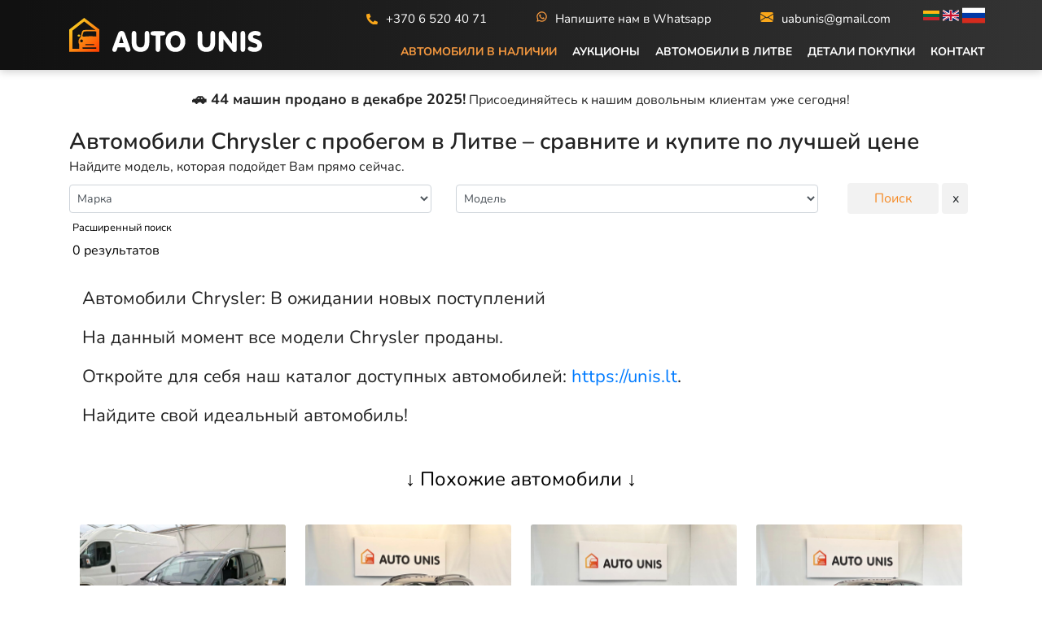

--- FILE ---
content_type: text/html; charset=UTF-8
request_url: https://unis.lt/ru/Chrysler
body_size: 13015
content:
<!doctype html>
<html lang="ru">
<head>
    <!-- Google Tag Manager -->
    <script>(function(w,d,s,l,i){w[l]=w[l]||[];w[l].push({'gtm.start':
    new Date().getTime(),event:'gtm.js'});var f=d.getElementsByTagName(s)[0],
    j=d.createElement(s),dl=l!='dataLayer'?'&l='+l:'';j.async=true;j.src=
    'https://www.googletagmanager.com/gtm.js?id='+i+dl;f.parentNode.insertBefore(j,f);
    })(window,document,'script','dataLayer','GTM-5RGB2XR6');</script>
    <!-- End Google Tag Manager -->
    <meta name="google-site-verification" content="sst828gMgg85MHkncATSFTUEtqPb-yHgd5ePLEE7Gqs" />
    <meta name="yandex-verification" content="2c8e5f39dfdd7dbf" />
    <meta charset="utf-8">    
    <title>Купить Chrysler в Литве - Лучшие Цены на Unis.lt</title>    
    <meta name="viewport" content="width=device-width, initial-scale=1"/>
    <meta name="description" content="Хотите купить Chrysler по хорошей цене в Литве? Посмотрите каталог моделей Chrysler на Unis.lt. Лучшие цены и эксклюзивные предложения на автомобили."/>
    <meta name="keywords" content=""/>
    <meta name="robots" content="index,follow">    
    <meta property="og:title" content="Купить Chrysler в Литве - Лучшие Цены на Unis.lt">
    <meta property="og:description" content="Хотите купить Chrysler по хорошей цене в Литве? Посмотрите каталог моделей Chrysler на Unis.lt. Лучшие цены и эксклюзивные предложения на автомобили.">
    <meta property="og:type" content="business.business">
    <meta property="og:url" content="https://unis.lt/ru/Chrysler">
    <meta property="og:image" content="/themes/autounisde/assets/images/logo-b.svg">
<link rel="canonical" href="https://unis.lt/ru/Chrysler">
<link rel="alternate" hreflang="lt" href="https://unis.lt/lt/Chrysler"/>
<link rel="alternate" hreflang="en" href="https://unis.lt/en/Chrysler"/>
<link rel="alternate" hreflang="ru" href="https://unis.lt/ru/Chrysler"/>
<link rel="alternate" hreflang="x-default" href="https://unis.lt/lt/Chrysler"/>    <link rel="apple-touch-icon" sizes="180x180" href="https://unis.lt/themes/autounisde/assets/images/apple-touch-icon.png">
    <link rel="icon" type="image/png" sizes="32x32" href="https://unis.lt/themes/autounisde/assets/images/favicon-32x32.png">
    <link rel="icon" type="image/png" sizes="16x16" href="https://unis.lt/themes/autounisde/assets/images/favicon-16x16.png">
    <link rel="manifest" href="https://unis.lt/themes/autounisde/assets/images/site.webmanifest">
    <link rel="mask-icon" href="https://unis.lt/themes/autounisde/assets/images/safari-pinned-tab.svg" color="#5bbad5">
    <meta name="msapplication-TileColor" content="#da532c">
    <meta name="theme-color" content="#ffffff">            
    <meta name="viewport" content="width=device-width, initial-scale=1" />    
    <link rel="dns-prefetch" href="//fonts.gstatic.com">
    <link href="https://fonts.googleapis.com/css?family=Nunito" rel="stylesheet">
    <link href="https://unis.lt/themes/autounisde/assets/fonts/stylesheet.css" rel="stylesheet">
    <link href="https://unis.lt/combine/b7f3398b8501ba24f6020432adace94f-1735464195" rel="stylesheet">  
        <style>
html, body {
    max-width: 100%;
    overflow-x: hidden;
}
header {
    position: static; /* Для десктопов */
    top: 0; /* Начальное положение */
    opacity: 1; /* Установим начальную прозрачность */
    transition: top 0.3s ease-in-out, opacity 0.3s ease-in-out; /* Переход для top и opacity */
}

@media (max-width: 992px) {
header {
    position: fixed;
    top: 0;
    left: 0;
    width: 100%;
    z-index: 999;
    transition: top 0.3s ease-in-out, opacity 0.3s ease-in-out;
}
.cars_list .car_list_item .cat_title a{font-weight: bold;font-size: 1.2em;}
.cars_list .car_list_item .base_information ul li.price{font-weight: bold;font-size: 1.2em;}
    .hidden {
        top: -100%; /* Шапка скрывается вверх */
        opacity: 0; /* Полностью скрываем шапку */
    }
}

    @media (max-width: 768px)
{
.cars_list .car_list_item .car_base_info{margin-top:15px} /* отступ цены */
}

</style>
            <style>
    .cars_list .car_list_item .car_image a {
        background-size: 280px !important;
    }

    .filter-box div select {
        padding-left: 5px;
        padding-right: 5px;
        font-size: 14px;
    }
    select:focus, select:active,.btn:focus, .btn:active {
        box-shadow: none !important;
        outline: 0px !important;
    }

    .filter-button {
        background-color: #f2f2f2;
    }
    .filter-button:hover {
        background-color: #E4E4E4;
    }

    .cat_title {
        margin-bottom: 0px !important;
    }




    @media (min-width: 992px) { 

       .base_information ul li {

        text-align: right;
    }
}

.base_information ul {
    display: block !important;
}



#big-adv {
    display: none !important;
}

#downbutt {
    display: none;
}


@media (max-width: 900px) {

    .hideonsmall {
        display: none;
    }

    #downbutt {
        display: block !important;
    }
    
    .spacer {
        margin-top: 100px !important;
    }    

    .ddd {
        display: none;
    }

    #sonlg {
        display: none !important;
    }

    #big-adv {
        display: flex !important;
    }

}

.new-label {
    position: absolute;
    padding: 5px;
    background-color:#FBA026;
    color: #fff;
    font-size: 16px;
    border-radius: 8px;
    right: 25px;
    top: 10px;    
}
.new-label1 {
    position: absolute;
    padding: 5px;
    background-color: rgba(0, 0, 0, 0.5); /* Фон, как вы указали */
    color: #fff;
    font-size: 16px;
    border-radius: 8px;
    right: 25px;
    top: 10px;    
}
.new-label2 {
    position: absolute;
    padding: 5px;
    background-color: rgba(0, 0, 0, 0.5);
    color: #fff;
    font-size: 16px;
    border-radius: 8px;
    right: calc(25px + 10%); /* Располагаем слева от первой надписи */
    top: 10px;
}
/* Если первой надписи нет */
.new-label2.no-label1 {
    right: 25px; /* Ставим вторую надпись на место первой */
}

    .info-cars {

        font-size: 22px !important;
        line-height: 28px !important;

    }

</style>
<script>

    function showAdv() {
        $('#sonlg').hide(200);
        $('.advblock').show(200);                        
        $('#uppbutto').addClass('hideonsmall');

    }

    function hideAdv() {
        $('#sonlg').show(200);
        $('.advblock').hide(200);              
        $('#uppbutto').removeClass('hideonsmall');  
    }

</script>
<link href="https://unis.lt/themes/autounisde/assets/css/catalog.css?1" rel="stylesheet"></head>
<body>
    <!-- Google Tag Manager (noscript) -->
    <noscript><iframe src="https://www.googletagmanager.com/ns.html?id=GTM-5RGB2XR6"
    height="0" width="0" style="display:none;visibility:hidden"></iframe></noscript>
    <!-- End Google Tag Manager (noscript) -->
    <header class="container-fluid">
        <section class="container">
            <style>
   .emailm:before {
     content: "";
     background: url(/themes/autounisde/assets/images/mail-icon.svg?222658ed9f71a94f4d95248400d1f953) !important;
     width: 16px !important;
     height: 14px;
     display: inline-flex;
     margin-right: 10px;
     margin-top: -5px;
}
</style>
<div class="row notranslate">
   <div class="col-lg-3 col-md-5 col-8">
      <a href="https://unis.lt/ru">
             <img src="https://unis.lt/themes/autounisde/assets/images/logo.svg" alt="AUTO UNIS Logo"> 
      </a>
   </div>
   <div class="col-lg-9 col-md-7 col-4" style="padding-left: 0; padding-right: 0;">
      <div class="row d-none d-md-none d-sm-none d-lg-flex">
         <div class="col-lg-12 top_phones">
            <ul>
               <li>
                  <a href="tel:+37065204071" onclick="fbq('track', 'Contact');">+370 6 520 40 71</a>
               </li>   
               <li class="whatsapp">
                  <a href="https://wa.me/37065204071?text=Здравствуйте!%0A%0AМеня%20интересует%20автомобиль%20на%20сайте%20Unis.%0A%0AПожалуйста%20свяжись%20со%20мной." onclick="fbq('track', 'Contact');" target="_blank" rel="nofollow">Напишите нам в Whatsapp</a>
               </li>               
               <li class="emailm">
                  <a href="mailto:uabunis@gmail.com" onclick="fbq('track', 'Contact');">uabunis@gmail.com</a>
               </li>
               <div class="lang-select" style="margin-top: -5px;">                                    
                                    
                  <a title="lt" href="#" data-request="onSwitchLocale" data-request-data="locale: 'lt'"><img class="" src="https://unis.lt/themes/autounisde/assets/images/lt.svg" alt="lt"></a>
                  <a title="en" href="#" data-request="onSwitchLocale" data-request-data="locale: 'en'"><img class="" src="https://unis.lt/themes/autounisde/assets/images/en.svg" alt="en"></a>
                  <a title="ru" href="#" data-request="onSwitchLocale" data-request-data="locale: 'ru'"><img class="active-lang" src="https://unis.lt/themes/autounisde/assets/images/ru.svg" alt="ru"></a>
                                 </div>               
            </ul>            
         </div>
         <div class="col-lg-12 main_menu">
            <ul>               
                              <li  class="active" >
                  <a href="https://unis.lt/ru">Автомобили в наличии</a>
               </li>
               <li >
                  <a href="https://auction.unis.lt/">Аукционы</a>
               </li>
               <li >
                  <a href="https://autoplius.lt/unis/skelbimai/automobiliai" target="_blank" rel="nofollow">Автомобили в Литве</a>
               </li>
               <li >
                  <a href="https://unis.lt/ru/purchase-details">Детали Покупки</a>
               </li>
               <li >
                  <a href="https://unis.lt/ru/contacts">Контакт</a>
               </li>


            </ul>
         </div>
      </div>
      <div class="row d-sm-flex d-md-flex d-lg-none align-items-center">
        <style>
@media (max-width: 992px) {
    .row.d-sm-flex.d-md-flex.d-lg-none.align-items-center {
        height: 100%;
        display: flex;
        align-items: center;
    }

    .mobile {
        display: flex;
        align-items: center;
        justify-content: flex-end; /* Привязываем бургер-меню к правой стороне */
        height: 100%;
    }
}

@media (max-width: 992px) and (orientation: landscape) {
    .row.d-sm-flex.d-md-flex.d-lg-none.align-items-center {
        height: 100%;
        display: flex;
        align-items: center;
    }

    .mobile {
        display: flex;
        align-items: center;
        justify-content: flex-end; /* Привязываем бургер-меню к правой стороне */
        height: 100%;
    }
}
</style>
    <div class="col-lg-12 mobile" style="display: flex; align-items: center;">
            <div class="burger"></div>
            <div class="col-lg-12 main_menu" id="mobile_menu">
               <span class="close_ico"></span>
               <ul>               
                             <li  class="active" >
                  <a href="https://unis.lt/ru">Автомобили в наличии</a>
               </li>
               <li >
                  <a href="https://auction.unis.lt/">Автомобили</a>
               </li>
               <li >
                  <a href="https://autoplius.lt/unis/skelbimai/automobiliai" target="_blank" rel="nofollow">Автомобили в Литве</a>
               </li>
               <li >
                  <a href="https://unis.lt/ru/purchase-details">Детали Покупки</a>
               </li>
               <li >
                  <a href="https://unis.lt/ru/contacts">Контакт</a>
               </li>
            </ul>
               <div class="top_phones">
                  <ul>               
                     <li>
                        <a href="tel:+37065204071" onclick="fbq('track', 'Contact');">+370 6 520 40 71</a>
                     </li>
                 <li class="whatsapp">
                  <a href="https://wa.me/37065204071?text=Здравствуйте!%0A%0AМеня%20интересует%20автомобиль%20на%20сайте%20Unis.%0A%0AПожалуйста%20свяжись%20со%20мной." onclick="fbq('track', 'Contact');" target="_blank" rel="nofollow">Напишите нам в Whatsapp</a>
               </li>                  
                     <li class="emailm">
                        <a href="mailto:uabunis@gmail.com" onclick="fbq('track', 'Contact');">uabunis@gmail.com</a>
                     </li>
                     <div class="lang-select text-right">                                                               
                        <a title="lt" href="#" data-request="onSwitchLocale" data-request-data="locale: 'lt'"><img class="" style="width: 48px" src="https://unis.lt/themes/autounisde/assets/images/lt.svg" alt="de"></a>
                        <a title="en" href="#" data-request="onSwitchLocale" data-request-data="locale: 'en'"><img class="" style="width: 48px" src="https://unis.lt/themes/autounisde/assets/images/en.svg" alt="en"></a>
                        <a title="ru" href="#" data-request="onSwitchLocale" data-request-data="locale: 'ru'"><img class="active-big-lang" style="width: 48px" src="https://unis.lt/themes/autounisde/assets/images/ru.svg" alt="ru"></a>
                        
                     </div>
                  </ul>
               </div>
            </div>
         </div>
      </div>
   </div>
</div>        </section>
    </header>    
    <section class="container breadcrumbs">
            </section>     


    
        


<div class="spacer" style="margin-top: 25px;"></div>
<main class="container content">
   <div class="row cars_list">      
      <div class="col-lg-12 filter">
 <style>
    .stats-text {
        font-size: clamp(1.2rem, 4vw, 2rem); /* Адаптивный размер шрифта для основного текста */
        line-height: 1.4; /* Высота строки */
        text-align: center; /* Центрирование текста */
        white-space: nowrap; /* Запрещаем перенос строк на больших экранах */
    }

    .stats-highlight {
        font-size: 18px; /* Размер шрифта для выделенного текста */
    }

    .stats-newline {
        display: inline; /* По умолчанию текст на одной строке */
    }

    @media (max-width: 768px) {
        .stats-text {
            white-space: normal; /* Разрешаем перенос строк на маленьких экранах */
        }

        .stats-newline {
            display: block; /* Переносим текст на новую строку */
            margin-top: 0.5rem; /* Добавляем небольшой отступ сверху */
        }
            .stats-highlight {
        font-size: 16px; /* Размер шрифта для выделенного текста */
    }
    }
</style>




<section class="stats-section">
    <div class="container text-center">
        <p class="stats-text">
            <b class="stats-highlight">🚗 44 машин продано в декабре 2025!</b>
            <span class="stats-newline">Присоединяйтесь к нашим довольным клиентам уже сегодня!</span>
        </p>
    </div>
</section>








                                 <h1 style="margin-bottom: 0px;">Автомобили Chrysler с пробегом в Литве – сравните и купите по лучшей цене</h1>
        <h2 style="font-size: 16px; font-weight: 400; font-family: Nunito; line-height: 22px; color: #222;">Найдите модель, которая подойдет Вам прямо сейчас.</h2>
        
                            <form id="filter-form">
            <div class="row filter-box">
               <div id="makes" class="col-lg-5 py-1">
                  <select id="make" name="make" class="form-control filter-select">
                     <option  selected value>Марка</option>
                                          <option value="BMW">BMW</option>
                                             <option value="Citroën">Citroën</option>
                                             <option value="DS-Automobiles">DS Automobiles</option>
                                             <option value="Hyundai">Hyundai</option>
                                             <option value="Kia">Kia</option>
                                             <option value="Land-Rover">Land Rover</option>
                                             <option value="Lexus">Lexus</option>
                                             <option value="Mercedes--Benz">Mercedes-Benz</option>
                                             <option value="Nissan">Nissan</option>
                                             <option value="Opel">Opel</option>
                                             <option value="Peugeot">Peugeot</option>
                                             <option value="Porsche">Porsche</option>
                                             <option value="Tesla">Tesla</option>
                                             <option value="Toyota">Toyota</option>
                                             <option value="Volkswagen">Volkswagen</option>
                                             <option value="Volvo">Volvo</option>
                                             </select>
                  </div>
                  <div id="models" class="col-lg-5 py-1">
                     <select id="model" name="model" class="form-control filter-select" >
                        <option selected value>Модель</option>
                           </select>
                     </div>

                <div id="uppbutto" class="col-lg-2 py-1 text-center">
                    <button type="submit" style="width: 70%; color: #F58B27; " type="button" class="ddd btn filter-button">Поиск</button>
                    <button title="Сброс" onclick="window.location.href = '/'" style="width: 20%" type="button" class="btn filter-button ddd">x</button>        


                    <div class="row" id="big-adv">
                        <div  class="col-6 d-flex justify-content-center2  align-items-center">
                            <a id="show-adv-search" style="color: black;cursor: pointer;" class="small"  onclick="showAdv()">Расширенный поиск</a>
                        </div>
                        <div class="col-6">
                            <button id="fbutton" type="submit" style="width: 70%; color: #F58B27; " type="button" class="btn filter-button">Поиск</button>
                            <button title="Сброс" onclick="window.location.href = '/'" style="width: 20%" type="button" class="btn filter-button">x</button>        
                        </div>
                    </div>

                </div>
                <div id="sonlg"  class="col-12" style="text-align: left;">
                    <a id="show-adv-search" style="color: black;cursor: pointer;" class="px-1 small"  onclick="showAdv()">Расширенный поиск</a>
                </div>
                  </div>
                  <div class="row filter-box advblock" style="display:none;">
                     <div class="col-lg-4 py-1">
                        <select id="fuel" name="fuel" class="form-control filter-select">
                           <option selected value>Тип топлива</option>
                                                                                 <option value="Hybrid-(petrol/electric)">Hybrid (petrol/electric)</option>
                                                                                    <option value="Diesel">Diesel</option>
                                                                                    <option value="Petrol">Petrol</option>
                                                                                    <option value="Hybrid-(diesel/electric)">Hybrid (diesel/electric)</option>
                                                                                    <option value="Electric">Electric</option>
                                                         </select>
                        </div>
                        <div class="col-lg-4 py-1">
                           <select id="transmission" name="transmission" class="form-control filter-select">
                              <option selected value>Коробка</option>
                                                            <option value="Automatic">Automatic</option>
                                                               <option value="Manual gearbox">Manual </option>
                                                               </select>
                           </div>
                           <div class="col-lg-4 py-1">
                              <select id="year" name="year" class="form-control filter-select">
                                 <option selected value>Дата первой регистрации с</option>
                                                                  <option value="2020">2020</option>
                                                                     <option value="2021">2021</option>
                                                                     <option value="2022">2022</option>
                                                                     <option value="2023">2023</option>
                                                                     </select>
                              </div>
                              <div id="downbutt" class="col-lg-2 py-1 text-center">
                                 <button type="submit" style="width: 70%; color: #F58B27; " type="button" class="ddd btn filter-button">Поиск</button>
                                 <button title="Сброс" onclick="window.location.href = '/'" style="width: 20%" type="button" class="btn filter-button ddd">x</button>        
                                 <div class="row" id="big-adv">
                                    <div class="col-12">
                                       <button id="fbutton" type="submit" style="width: 70%; color: #F58B27; " type="button" class="btn filter-button">Поиск</button>
                                       <button title="Сброс" onclick="window.location.href = '/'" style="width: 20%" type="button" class="btn filter-button">x</button>        
                                    </div>
                                 </div>
                              </div>
                              <div id="sonlggg"  class="col-12" style="text-align: left;">
                                 <a id="show-adv-search" style="color: black;cursor: pointer;" class="px-1 small"  onclick="hideAdv()">Скрыть</a>
                              </div>
                           </div>
                        </form>
                     </div>
                     <div class="container" style="margin-bottom: -15px; margin-top: 5px;">
                        <span style="float: right1" class="px-1">0 результатов</span>
                     </div>
                     <div id="autos" class="col-lg-12">
                        <div id="carlistdiv" class="row ">
                                                   </div>
                     </div>
                  </div>
                  <div id="load-more-div"></div>
                  <div class="p-3 d-flex justify-content-center">
                     <div class="loader"></div>
                  </div>
                                    

                  <div class="class p-5">

                                                                                <p class="info-cars">Автомобили Chrysler: В ожидании новых поступлений</p>
                    <p class="info-cars">На данный момент все модели Chrysler проданы.</p>
                    <p class="info-cars">Откройте для себя наш каталог доступных автомобилей: <a href="https://unis.lt/ru">https://unis.lt</a>.</p> 
                    <p class="info-cars">Найдите свой идеальный автомобиль!</p>
                    
                 </div>

             
<style>
        .interested-text {
            font-family: 'Nunito',sans-serif;
            font-size: 24px;
            margin: 10px 0;
            text-align: center;
            top: 50%;
            left: 50%;
 
        }
    </style>
     <div class="interested-text">↓ Похожие автомобили ↓</div>
<style>
.modification-text {
    display: -webkit-box;
    -webkit-line-clamp: 2; /* Ограничиваем текст до 2 строк */
    -webkit-box-orient: vertical;
    overflow: hidden;
    text-overflow: ellipsis;
    white-space: normal;
}
.text-truncate {
    white-space: nowrap;
    overflow: hidden;
    text-overflow: ellipsis;
}
</style>
<div class="row no-margins p-lg-5" style="align-items: start !important;">
                 
    <div class="col-6 col-lg-3 p-lg-2" style="padding: 0;">
<a style="text-decoration: none; color: black;" href="/ru/catalog/Volkswagen/445266635">
<img loading="lazy" class="p-1" width="100%" src="https://unis.lt/storage/app/media/images/445266635.jpg?v=44628252eb581bae13d9c1d4f5925ab8" alt="Volkswagen Touran">
            <div class="p-3" style="overflow-wrap: break-word;">
            <p style="overflow-wrap: break-word; margin-bottom:0rem;"  class="mb-0 font-weight-bold text-truncate">Volkswagen Touran </p>


<p style="overflow-wrap: break-word; margin-bottom:0rem;" class="modification-text">
    06/2021 • 
                        145.632 km • 
                                    1.5
            
            Petrol •
                                Automatic
            </p>



    

<span class="price-container">
            <span class="price-placeholder"> </span>
    </span>

            <p style="overflow-wrap: break-word; margin-bottom:0rem;" class="font-weight-bold">17.424 €     <span style="font-size: 0.8em; color: gray; font-weight: normal;">(Брутто)</span></p>
            <p style="overflow-wrap: break-word; margin-bottom:0rem;"><span style="font-size: 0.8em; color: gray; font-weight: normal;">14.400 € (без НДС / Экспорт) </span></p>
            </div>
            </a>
            </div>


    
                 
    <div class="col-6 col-lg-3 p-lg-2" style="padding: 0;">
<a style="text-decoration: none; color: black;" href="/ru/catalog/Citroën/442857721">
<img loading="lazy" class="p-1" width="100%" src="https://unis.lt/storage/app/media/images/442857721.jpg?v=739d04041dc34b0f96b78b097d930d8b" alt="Citroën C5 Aircross">
            <div class="p-3" style="overflow-wrap: break-word;">
            <p style="overflow-wrap: break-word; margin-bottom:0rem;"  class="mb-0 font-weight-bold text-truncate">Citroën C5 Aircross </p>


<p style="overflow-wrap: break-word; margin-bottom:0rem;" class="modification-text">
    02/2022 • 
                        169.875 km • 
                                    1.6
            
            Hybrid •
                                Automatic
            </p>



                

<span class="price-container">
            <img src="/themes/autounisde/assets/images/icons8-sale-50.png" width="25px" height="25" alt="sale">
        <span style="text-decoration: line-through; color: gray;">
            15.730 €
        </span>
    </span>

            <p style="overflow-wrap: break-word; margin-bottom:0rem;" class="font-weight-bold">14.399 €     <span style="font-size: 0.8em; color: gray; font-weight: normal;">(Брутто)</span></p>
            <p style="overflow-wrap: break-word; margin-bottom:0rem;"><span style="font-size: 0.8em; color: gray; font-weight: normal;">11.900 € (без НДС / Экспорт) </span></p>
            </div>
            </a>
            </div>


    
                 
    <div class="col-6 col-lg-3 p-lg-2" style="padding: 0;">
<a style="text-decoration: none; color: black;" href="/ru/catalog/Lexus/445686823">
<img loading="lazy" class="p-1" width="100%" src="https://unis.lt/storage/app/media/images/445686823.jpg?v=f43353e2141fb26bda41129701758cbc" alt="Lexus IS 300">
            <div class="p-3" style="overflow-wrap: break-word;">
            <p style="overflow-wrap: break-word; margin-bottom:0rem;"  class="mb-0 font-weight-bold text-truncate">Lexus IS 300 </p>


<p style="overflow-wrap: break-word; margin-bottom:0rem;" class="modification-text">
    11/2020 • 
                        189.898 km • 
                                    2.5
            
            Hybrid •
                                Automatic
            </p>



    

<span class="price-container">
            <span class="price-placeholder"> </span>
    </span>

            <p style="overflow-wrap: break-word; margin-bottom:0rem;" class="font-weight-bold">18.997 €     <span style="font-size: 0.8em; color: gray; font-weight: normal;">(Брутто)</span></p>
            <p style="overflow-wrap: break-word; margin-bottom:0rem;"><span style="font-size: 0.8em; color: gray; font-weight: normal;">15.700 € (без НДС / Экспорт) </span></p>
            </div>
            </a>
            </div>


    
                 
    <div class="col-6 col-lg-3 p-lg-2" style="padding: 0;">
<a style="text-decoration: none; color: black;" href="/ru/catalog/Nissan/443671530">
<img loading="lazy" class="p-1" width="100%" src="https://unis.lt/storage/app/media/images/443671530.jpg?v=6e31b7eebf681841bafb80ecd0bbbbfd" alt="Nissan Qashqai">
            <div class="p-3" style="overflow-wrap: break-word;">
            <p style="overflow-wrap: break-word; margin-bottom:0rem;"  class="mb-0 font-weight-bold text-truncate">Nissan Qashqai </p>


<p style="overflow-wrap: break-word; margin-bottom:0rem;" class="modification-text">
    08/2021 • 
                        130.171 km • 
                                    1.3
            
            Hybrid •
                                Automatic
            </p>



                

<span class="price-container">
            <img src="/themes/autounisde/assets/images/icons8-sale-50.png" width="25px" height="25" alt="sale">
        <span style="text-decoration: line-through; color: gray;">
            19.481 €
        </span>
    </span>

            <p style="overflow-wrap: break-word; margin-bottom:0rem;" class="font-weight-bold">18.634 €     <span style="font-size: 0.8em; color: gray; font-weight: normal;">(Брутто)</span></p>
            <p style="overflow-wrap: break-word; margin-bottom:0rem;"><span style="font-size: 0.8em; color: gray; font-weight: normal;">15.400 € (без НДС / Экспорт) </span></p>
            </div>
            </a>
            </div>


    
                 
    <div class="col-6 col-lg-3 p-lg-2" style="padding: 0;">
<a style="text-decoration: none; color: black;" href="/ru/catalog/Hyundai/445542791">
<img loading="lazy" class="p-1" width="100%" src="https://unis.lt/storage/app/media/images/445542791.jpg?v=85ba36a4ecedcb92af33660b78aee69f" alt="Hyundai i30">
            <div class="p-3" style="overflow-wrap: break-word;">
            <p style="overflow-wrap: break-word; margin-bottom:0rem;"  class="mb-0 font-weight-bold text-truncate">Hyundai i30 </p>


<p style="overflow-wrap: break-word; margin-bottom:0rem;" class="modification-text">
    02/2021 • 
                        194.457 km • 
                                    1.6
            
            Diesel •
                                Manual 
            </p>



    

<span class="price-container">
            <span class="price-placeholder"> </span>
    </span>

            <p style="overflow-wrap: break-word; margin-bottom:0rem;" class="font-weight-bold">9.559 €     <span style="font-size: 0.8em; color: gray; font-weight: normal;">(Брутто)</span></p>
            <p style="overflow-wrap: break-word; margin-bottom:0rem;"><span style="font-size: 0.8em; color: gray; font-weight: normal;">7.900 € (без НДС / Экспорт) </span></p>
            </div>
            </a>
            </div>


    
                 
    <div class="col-6 col-lg-3 p-lg-2" style="padding: 0;">
<a style="text-decoration: none; color: black;" href="/ru/catalog/Nissan/445699519">
<img loading="lazy" class="p-1" width="100%" src="https://unis.lt/storage/app/media/images/445699519.jpg?v=47b0e6c30c9a1b3b15dd259171218d2f" alt="Nissan Qashqai">
            <div class="p-3" style="overflow-wrap: break-word;">
            <p style="overflow-wrap: break-word; margin-bottom:0rem;"  class="mb-0 font-weight-bold text-truncate">Nissan Qashqai </p>


<p style="overflow-wrap: break-word; margin-bottom:0rem;" class="modification-text">
    04/2023 • 
                        164.701 km • 
                                    1.5
            
            Hybrid •
                                Automatic
            </p>



                

<span class="price-container">
            <img src="/themes/autounisde/assets/images/icons8-sale-50.png" width="25px" height="25" alt="sale">
        <span style="text-decoration: line-through; color: gray;">
            18.997 €
        </span>
    </span>

            <p style="overflow-wrap: break-word; margin-bottom:0rem;" class="font-weight-bold">18.150 €     <span style="font-size: 0.8em; color: gray; font-weight: normal;">(Брутто)</span></p>
            <p style="overflow-wrap: break-word; margin-bottom:0rem;"><span style="font-size: 0.8em; color: gray; font-weight: normal;">15.000 € (без НДС / Экспорт) </span></p>
            </div>
            </a>
            </div>


    
                 
    <div class="col-6 col-lg-3 p-lg-2" style="padding: 0;">
<a style="text-decoration: none; color: black;" href="/ru/catalog/Toyota/433195538">
<img loading="lazy" class="p-1" width="100%" src="https://unis.lt/storage/app/media/images/433195538.jpg?v=ea808f9c2f21f621667864b91e3acdb1" alt="Toyota RAV 4">
            <div class="p-3" style="overflow-wrap: break-word;">
            <p style="overflow-wrap: break-word; margin-bottom:0rem;"  class="mb-0 font-weight-bold text-truncate">Toyota RAV 4 </p>


<p style="overflow-wrap: break-word; margin-bottom:0rem;" class="modification-text">
    01/2021 • 
                        169.634 km • 
                                    2.5
            
            Hybrid •
                                Automatic
            </p>



                

<span class="price-container">
            <img src="/themes/autounisde/assets/images/icons8-sale-50.png" width="25px" height="25" alt="sale">
        <span style="text-decoration: line-through; color: gray;">
            25.894 €
        </span>
    </span>

            <p style="overflow-wrap: break-word; margin-bottom:0rem;" class="font-weight-bold">23.474 €     <span style="font-size: 0.8em; color: gray; font-weight: normal;">(Брутто)</span></p>
            <p style="overflow-wrap: break-word; margin-bottom:0rem;"><span style="font-size: 0.8em; color: gray; font-weight: normal;">19.400 € (без НДС / Экспорт) </span></p>
            </div>
            </a>
            </div>


    
                 
    <div class="col-6 col-lg-3 p-lg-2" style="padding: 0;">
<a style="text-decoration: none; color: black;" href="/ru/catalog/Volvo/440493793">
<img loading="lazy" class="p-1" width="100%" src="https://unis.lt/storage/app/media/images/440493793.jpg?v=008fdc5a1d58f04bca9c96ee12c4a403" alt="Volvo XC90">
            <div class="p-3" style="overflow-wrap: break-word;">
            <p style="overflow-wrap: break-word; margin-bottom:0rem;"  class="mb-0 font-weight-bold text-truncate">Volvo XC90 </p>


<p style="overflow-wrap: break-word; margin-bottom:0rem;" class="modification-text">
    04/2022 • 
                        84.529 km • 
                                    2.0
            
            Hybrid •
                                Automatic
            </p>



                

<span class="price-container">
            <img src="/themes/autounisde/assets/images/icons8-sale-50.png" width="25px" height="25" alt="sale">
        <span style="text-decoration: line-through; color: gray;">
            51.304 €
        </span>
    </span>

            <p style="overflow-wrap: break-word; margin-bottom:0rem;" class="font-weight-bold">48.884 €     <span style="font-size: 0.8em; color: gray; font-weight: normal;">(Брутто)</span></p>
            <p style="overflow-wrap: break-word; margin-bottom:0rem;"><span style="font-size: 0.8em; color: gray; font-weight: normal;">40.400 € (без НДС / Экспорт) </span></p>
            </div>
            </a>
            </div>


    
    <style>
  .price-container {
      display: inline-flex;
      align-items: center;
      vertical-align: middle;
      line-height: 31px; /* Выставляем линию текста равной высоте изображения */
  }

  .price-placeholder {
      height: 31px;
      display: inline-block;
  }
</style>

             

          </div>
                    <div class="class p-5">
            <h2>Купить б/у Chrysler в Литве - Лучшие цены на подержанные автомобили Chrysler.</h2>
            <p><strong>Chrysler</strong> – это американский производитель автомобилей, известный своей роскошью, комфортом и высоким качеством. На нашем сайте вы найдете широкий ассортимент подержанных автомобилей <strong>Chrysler</strong>, от элегантных седанов до функциональных минивэнов, каждый из которых тщательно проверен нашими специалистами.</p>

<p>Модели <strong>Chrysler</strong>, доступные для покупки:</p>

<ul>
	<li><strong>Chrysler 300</strong> – роскошный седан, предлагающий высочайший уровень комфорта и производительности.</li>
	<li><strong>Chrysler Pacifica</strong> – инновационный и просторный минивэн, идеален для семейных поездок.</li>
</ul>

<p>Почему стоит выбрать <strong>Chrysler</strong>?</p>

<p>Автомобили <strong>Chrysler</strong> предназначены для тех, кто ценит роскошь и комфорт. Они известны своим высоким качеством, отличительным дизайном и современными технологиями, которые обеспечивают безопасность и удобство во время вождения. <strong>Chrysler</strong> – отличный выбор для тех, кто ищет надежный и стильный автомобиль.</p>

         </div>
         <input id="per-page" name="count" type="text" hidden value="10">
<input id="data-cursor" name="count" type="text" hidden>


</main>  
                        <style>
    * {
      box-sizing: border-box;
      margin: 0;
      padding: 0;
    }
    .beliebte-automarken {
      max-width: 1200px;
      margin: 0 auto;
      padding: 20px;
    }

    .beliebte-automarken h2 {
      margin-bottom: 20px;
      font-size: 24px;
    }

    /* 
       Сетка для карточек: 8 колонок, минимум 2 строки.
       При появлении скрытых элементов сетка автоматически расширится вниз.
    */
    .automarken-grid {
      display: grid;
      grid-template-columns: repeat(8, 1fr);
      grid-gap: 20px;
    }
    .beliebte-automarken a {
  color: #000; 
  text-decoration: none;
}

.beliebte-automarken a:hover {
  color: #000;
  text-decoration: underline;
}

    .brand-item {
      text-align: center;
      padding: 10px;
      background: #fff;
      border-radius: 4px;
      transition: box-shadow 0.2s;
      cursor: pointer; /* чтобы иконка "Mehr" выглядела кликабельной */
    }

    .brand-item:hover {
      box-shadow: 0 0 5px rgba(0,0,0,0.1);
    }

    .brand-item img {
      max-width: 80px;
      margin-bottom: 10px;
      display: block;
      margin-left: auto;
      margin-right: auto;
    }

    .brand-item span {
      display: block;
      font-weight: 500;
    }

    /* Скрытые элементы */
    .hidden {
      display: none;
    }

    /* Адаптивная верстка:
       Для примера делаем 3 колонки на экранах <= 767px
    */
    @media (max-width: 767px) {
      .automarken-grid {
        grid-template-columns: repeat(3, 1fr);
      }
    }
    /* Можно также добавить промежуточные @media, если нужно */
  </style>


<section class="beliebte-automarken">
    <h2>Популярные марки автомобилей</h2>

  <div class="automarken-grid" id="automarkenGrid">

    
                                                <div class="brand-item">
          <a href="https://unis.lt/ru/BMW">
            <img src="/themes/autounisde/assets/images/brands/bmw-96.png" alt="BMW" />
            <span>BMW</span>
          </a>
        </div>
                                        <div class="brand-item">
          <a href="https://unis.lt/ru/Volkswagen">
            <img src="/themes/autounisde/assets/images/brands/Volkswagen-96.png" alt="Volkswagen" />
            <span>Volkswagen</span>
          </a>
        </div>
                                        <div class="brand-item">
          <a href="https://unis.lt/ru/Citroën">
            <img src="/themes/autounisde/assets/images/brands/citroen-96.png" alt="Citroën" />
            <span>Citroën</span>
          </a>
        </div>
                                        <div class="brand-item">
          <a href="https://unis.lt/ru/DS Automobiles">
            <img src="/themes/autounisde/assets/images/brands/DS-Automobiles-Logo.png" alt="DS Automobiles" />
            <span>DS Automobiles</span>
          </a>
        </div>
                                                  <div class="brand-item">
          <a href="https://unis.lt/ru/Tesla">
            <img src="/themes/autounisde/assets/images/brands/tesla-96.png" alt="Tesla" />
            <span>Tesla</span>
          </a>
        </div>
                                        <div class="brand-item">
          <a href="https://unis.lt/ru/Hyundai">
            <img src="/themes/autounisde/assets/images/brands/hyundai-96.png" alt="Hyundai" />
            <span>Hyundai</span>
          </a>
        </div>
                                        <div class="brand-item">
          <a href="https://unis.lt/ru/Kia">
            <img src="/themes/autounisde/assets/images/brands/kia-96.png" alt="Kia" />
            <span>Kia</span>
          </a>
        </div>
                                        <div class="brand-item">
          <a href="https://unis.lt/ru/Land Rover">
            <img src="/themes/autounisde/assets/images/brands/land-rover-96.png" alt="Land Rover" />
            <span>Land Rover</span>
          </a>
        </div>
                                                          <div class="brand-item">
          <a href="https://unis.lt/ru/Mercedes--Benz">
            <img src="/themes/autounisde/assets/images/brands/mercedes-96.png" alt="Mercedes-Benz" />
            <span>Mercedes-Benz</span>
          </a>
        </div>
                                        <div class="brand-item">
          <a href="https://unis.lt/ru/Opel">
            <img src="/themes/autounisde/assets/images/brands/opel-96.png" alt="Opel" />
            <span>Opel</span>
          </a>
        </div>
                                        <div class="brand-item">
          <a href="https://unis.lt/ru/Peugeot">
            <img src="/themes/autounisde/assets/images/brands/peugeot-96.png" alt="Peugeot" />
            <span>Peugeot</span>
          </a>
        </div>
                                        <div class="brand-item">
          <a href="https://unis.lt/ru/Porsche">
            <img src="/themes/autounisde/assets/images/brands/porsche-96.png" alt="Porsche" />
            <span>Porsche</span>
          </a>
        </div>
                                                  <div class="brand-item">
          <a href="https://unis.lt/ru/Lexus">
            <img src="/themes/autounisde/assets/images/brands/lexus-96.png" alt="Lexus" />
            <span>Lexus</span>
          </a>
        </div>
                                                  <div class="brand-item">
          <a href="https://unis.lt/ru/Toyota">
            <img src="/themes/autounisde/assets/images/brands/toyota-96.png" alt="Toyota" />
            <span>Toyota</span>
          </a>
        </div>
                                        <div class="brand-item">
          <a href="https://unis.lt/ru/Volvo">
            <img src="/themes/autounisde/assets/images/brands/volvo-96.png" alt="Volvo" />
            <span>Volvo</span>
          </a>
        </div>
                                                                                                                                                                                                                                                          
                                                                                                                                                                                                                                                                                                                                                                                                                                                                                                                                                                                                                                                                                                                                                                                                                                                                  
              <div class="brand-item" id="showMoreItem">
        <img src="/themes/autounisde/assets/images/brands/plus-96.png" alt="+" />
        <span>...</span>
      </div>
    
                          <div class="brand-item hidden">
        <a href="https://unis.lt/ru/Audi">
          <img src="/themes/autounisde/assets/images/brands/audi-96.png" alt="Audi" />
          <span>Audi</span>
        </a>
      </div>
                      <div class="brand-item hidden">
        <a href="https://unis.lt/ru/Ford">
          <img src="/themes/autounisde/assets/images/brands/ford-96.png" alt="Ford" />
          <span>Ford</span>
        </a>
      </div>
                      <div class="brand-item hidden">
        <a href="https://unis.lt/ru/Renault">
          <img src="/themes/autounisde/assets/images/brands/renault-96.png" alt="Renault" />
          <span>Renault</span>
        </a>
      </div>
                      <div class="brand-item hidden">
        <a href="https://unis.lt/ru/Suzuki">
          <img src="/themes/autounisde/assets/images/brands/suzuki-96.png" alt="Suzuki" />
          <span>Suzuki</span>
        </a>
      </div>
                      <div class="brand-item hidden">
        <a href="https://unis.lt/ru/Bentley">
          <img src="/themes/autounisde/assets/images/brands/bentley-96.png" alt="Bentley" />
          <span>Bentley</span>
        </a>
      </div>
                      <div class="brand-item hidden">
        <a href="https://unis.lt/ru/Cupra">
          <img src="/themes/autounisde/assets/images/brands/logo-cupra.png" alt="Cupra" />
          <span>Cupra</span>
        </a>
      </div>
                      <div class="brand-item hidden">
        <a href="https://unis.lt/ru/Lotus">
          <img src="/themes/autounisde/assets/images/brands/Lotus-Logo.png" alt="Lotus" />
          <span>Lotus</span>
        </a>
      </div>
                      <div class="brand-item hidden">
        <a href="https://unis.lt/ru/Maserati">
          <img src="/themes/autounisde/assets/images/brands/maserati-96.png" alt="Maserati" />
          <span>Maserati</span>
        </a>
      </div>
                      <div class="brand-item hidden">
        <a href="https://unis.lt/ru/Maybach">
          <img src="/themes/autounisde/assets/images/brands/Maybach-logo.png" alt="Maybach" />
          <span>Maybach</span>
        </a>
      </div>
                      <div class="brand-item hidden">
        <a href="https://unis.lt/ru/Mazda">
          <img src="/themes/autounisde/assets/images/brands/mazda-96.png" alt="Mazda" />
          <span>Mazda</span>
        </a>
      </div>
                      <div class="brand-item hidden">
        <a href="https://unis.lt/ru/McLaren">
          <img src="/themes/autounisde/assets/images/brands/McLaren-Logo.png" alt="McLaren" />
          <span>McLaren</span>
        </a>
      </div>
                      <div class="brand-item hidden">
        <a href="https://unis.lt/ru/Chevrolet">
          <img src="/themes/autounisde/assets/images/brands/chevrolet-96.png" alt="Chevrolet" />
          <span>Chevrolet</span>
        </a>
      </div>
                      <div class="brand-item hidden">
        <a href="https://unis.lt/ru/MINI">
          <img src="/themes/autounisde/assets/images/brands/MINI-logo.png" alt="MINI" />
          <span>MINI</span>
        </a>
      </div>
                      <div class="brand-item hidden">
        <a href="https://unis.lt/ru/Mitsubishi">
          <img src="/themes/autounisde/assets/images/brands/mitsubishi-96.png" alt="Mitsubishi" />
          <span>Mitsubishi</span>
        </a>
      </div>
                      <div class="brand-item hidden">
        <a href="https://unis.lt/ru/Fiat">
          <img src="/themes/autounisde/assets/images/brands/fiat-96.png" alt="Fiat" />
          <span>Fiat</span>
        </a>
      </div>
                      <div class="brand-item hidden">
        <a href="https://unis.lt/ru/Alfa Romeo">
          <img src="/themes/autounisde/assets/images/brands/alfa-romeo-96.png" alt="Alfa Romeo" />
          <span>Alfa Romeo</span>
        </a>
      </div>
                      <div class="brand-item hidden">
        <a href="https://unis.lt/ru/Polestar">
          <img src="/themes/autounisde/assets/images/brands/Polestar-logo.png" alt="Polestar" />
          <span>Polestar</span>
        </a>
      </div>
                      <div class="brand-item hidden">
        <a href="https://unis.lt/ru/Chrysler">
          <img src="/themes/autounisde/assets/images/brands/chrysler-96.png" alt="Chrysler" />
          <span>Chrysler</span>
        </a>
      </div>
                      <div class="brand-item hidden">
        <a href="https://unis.lt/ru/Rolls-Royce">
          <img src="/themes/autounisde/assets/images/brands/rolls-royce-96.png" alt="Rolls-Royce" />
          <span>Rolls-Royce</span>
        </a>
      </div>
                      <div class="brand-item hidden">
        <a href="https://unis.lt/ru/Seat">
          <img src="/themes/autounisde/assets/images/brands/Seat-Logo.png" alt="Seat" />
          <span>Seat</span>
        </a>
      </div>
                      <div class="brand-item hidden">
        <a href="https://unis.lt/ru/Skoda">
          <img src="/themes/autounisde/assets/images/brands/skoda-96.png" alt="Skoda" />
          <span>Skoda</span>
        </a>
      </div>
                      <div class="brand-item hidden">
        <a href="https://unis.lt/ru/Smart">
          <img src="/themes/autounisde/assets/images/brands/smart-96.png" alt="Smart" />
          <span>Smart</span>
        </a>
      </div>
                      <div class="brand-item hidden">
        <a href="https://unis.lt/ru/Subaru">
          <img src="/themes/autounisde/assets/images/brands/subaru-96.png" alt="Subaru" />
          <span>Subaru</span>
        </a>
      </div>
                      <div class="brand-item hidden">
        <a href="https://unis.lt/ru/Cadillac">
          <img src="/themes/autounisde/assets/images/brands/cadillac-96.png" alt="Cadillac" />
          <span>Cadillac</span>
        </a>
      </div>
                      <div class="brand-item hidden">
        <a href="https://unis.lt/ru/Jaguar">
          <img src="/themes/autounisde/assets/images/brands/Jaguar-961.png" alt="Jaguar" />
          <span>Jaguar</span>
        </a>
      </div>
                      <div class="brand-item hidden">
        <a href="https://unis.lt/ru/Dacia">
          <img src="/themes/autounisde/assets/images/brands/Dacia-Logo.png" alt="Dacia" />
          <span>Dacia</span>
        </a>
      </div>
                      <div class="brand-item hidden">
        <a href="https://unis.lt/ru/Daihatsu">
          <img src="/themes/autounisde/assets/images/brands/daihatsu-logo.png" alt="Daihatsu" />
          <span>Daihatsu</span>
        </a>
      </div>
                      <div class="brand-item hidden">
        <a href="https://unis.lt/ru/Aston Martin">
          <img src="/themes/autounisde/assets/images/brands/aston-martin-96.png" alt="Aston Martin" />
          <span>Aston Martin</span>
        </a>
      </div>
      </div>
</section>


<script>
  document.addEventListener('DOMContentLoaded', function() {
    const showMoreItem = document.getElementById('showMoreItem');
    const hiddenItems = document.querySelectorAll('.brand-item.hidden');

    if (showMoreItem && hiddenItems.length > 0) {
      showMoreItem.style.display = 'block';
      let isExpanded = false;

      showMoreItem.addEventListener('click', function() {
        if (!isExpanded) {
          hiddenItems.forEach(item => {
            item.style.display = 'block';
            item.classList.remove('hidden');
          });
          showMoreItem.querySelector('img').src = "/themes/autounisde/assets/images/brands/minus-96.png";
          showMoreItem.querySelector('span').textContent = "...";
          isExpanded = true;
        } else {
          hiddenItems.forEach(item => {
            item.classList.add('hidden');
            item.style.display = 'none';
          });
          showMoreItem.querySelector('img').src = "/themes/autounisde/assets/images/brands/plus-96.png";
          showMoreItem.querySelector('span').textContent = "+";
          isExpanded = false;
        }
      });
    } else {
      if (showMoreItem) {
        showMoreItem.style.display = 'none';
      }
    }
  });
</script> 
            

        </div>

    </div>
</div>





    
    <footer id="footer" class="container-fluid  ">
        <section class="container">
            <div class="row">
    <div class="col-lg-12 price_footer">
        <ul>
            <li>
            <a href="https://www.instagram.com/autounis/" target="_blank" rel="nofollow"><span style="width: 32px; height: 32px; margin-bottom: 4px;" class="icons icon_inst2"></span></a>
            </li>
            <li>
                <a href="mailto:uabunis@gmail.com" target="_blank"><span style="width: 32px; height: 32px; margin-bottom: 4px;" class="icons icon_mail2"></span></a>
            </li>
              <li>
               <a href="https://wa.me/37065204071?text=Здравствуйте!%0A%0AМеня%20интересует%20автомобиль%20на%20сайте%20Unis.%0A%0AПожалуйста%20свяжись%20со%20мной." onclick="fbq('track', 'Contact');" target="_blank" rel="nofollow"><span style="width: 32px; height: 32px; margin-bottom: 4px;" class="icons icon_whatsapp2"></span></a>
            </li>
              <li>
               <a href="https://unis.lt/ru/video"><span style="width: 32px; height: 32px; margin-bottom: 4px;" class="icons icon_youtube3"></span></a>
         </li>
        </ul>
    </div>
    <div class="col-12">
        <a href="/">
            <img src="/themes/autounisde/assets/images/logo_footer.svg" alt="UNIS Logo2"/>
        </a>
        <p class="text-center text-white py-3">Сopyright © 2026 UAB UNIS.  Все права защищены.</p>        
    </div>
</div>
<!-- Yandex.Metrika counter -->
<script type="text/javascript" >
   (function(m,e,t,r,i,k,a){m[i]=m[i]||function(){(m[i].a=m[i].a||[]).push(arguments)};
   m[i].l=1*new Date();
   for (var j = 0; j < document.scripts.length; j++) {if (document.scripts[j].src === r) { return; }}
   k=e.createElement(t),a=e.getElementsByTagName(t)[0],k.async=1,k.src=r,a.parentNode.insertBefore(k,a)})
   (window, document, "script", "https://mc.yandex.ru/metrika/tag.js", "ym");

   ym(97233511, "init", {
        clickmap:true,
        trackLinks:true,
        accurateTrackBounce:true
   });
</script>
<noscript><div><img src="https://mc.yandex.ru/watch/97233511" style="position:absolute; left:-9999px;" alt="ya" /></div></noscript>
<!-- /Yandex.Metrika counter -->
<script>
window.replainSettings = { id: '91450161-5508-4062-ab97-000a63954736' };
(function(u){var s=document.createElement('script');s.async=true;s.src=u;
var x=document.getElementsByTagName('script')[0];x.parentNode.insertBefore(s,x);
})('https://widget.replain.cc/dist/client.js');
</script>
    
        </section>
    </footer>
    <script src="https://unis.lt/combine/17acad2bf97daa3639d107cfaea5e62d-1715265525"></script>
        <script>
    $('#data-cursor').val($('#per-page').val());    
    function loadmore(start, perpage = 10){
        if( parseInt(0) >= start) {
            $('.loader').show(100);            
            $.request('onLoadMore', {
                data: {start: start},            
                success: function(data) {
                    setTimeout(()=>{
                        $('#data-cursor').val(parseInt($('#data-cursor').val()) + parseInt(perpage))
                        $("#carlistdiv").append(data.html);
                        $('.loader').hide(100);
                    }, 500);
                }
            })
        }        
    }

    window.onload = () => {
const options = {                
    root: null,
    rootMargin: '0px', // Попробуйте без отрицательных значений
    threshold: 0.1 // Уменьшите порог, чтобы реагировать раньше
}

        const observer = new IntersectionObserver((entries, observer) => {            
            entries.forEach(entry => {
                if (entry.isIntersecting) {
                    loadmore($('#data-cursor').val(), parseInt($('#per-page').val() )  ) 
                }
            })
        }, options)

        const app = document.getElementById('load-more-div');
        observer.observe(app)

    }

</script>


<script>
    $( ".filter-select" ).change(function() {

       if ($(this).parent().attr('id')=='makes') {

           $('select[name="model"]').val('');

       }


       parameters = [];
       make = $('#make').val();
       model = $('#model').val();
       fuel = $('#fuel').val();
       transmission = $('#transmission').val();
       year = $('#year').val();


       if (model) {
        parameters['model'] = model;
    }

    if (fuel) {
        parameters['fuel'] = fuel;
    }

    if (transmission) {
        parameters['transmission'] = transmission;
    }

    if (year) {
        parameters['year'] = year;
    }


    params = '';
    first = true;

    Object.keys(parameters).forEach(function(key, index) {                               

     if (first) {
         params = params + '?' + key + '=' + parameters[key]
         first= false;
     } else {
         params = params + '&' + key + '=' + parameters[key]
     }


 });



    if (make) {
        window.location.href = '/' + make + params;    
    }
    else {
        window.location.href = '/' + params;    
    }


});









    function footerfix() {
       if ($(document).height() <= $(window).height())
       {
           $("footer").addClass("fixed-bottom");
       } else {

           $("footer").removeClass("fixed-bottom");
       }
   }
   $(window).on('resize', function(){

       footerfix();
   });
   footerfix();






   

   $('.pricer1').text((i, text) => {
     const [ price, currency ] = text.split(' ');
     return `${(+price).toLocaleString('ru-RU')}`;
 });


</script><script>
let lastScrollTop = 0;
let delta = 5; // Буфер для минимизации эффекта "дребезжания"
let header = document.querySelector('header');
let navbarHeight = header.offsetHeight; // Высота шапки

// Обновляем высоту шапки при изменении размера окна
window.addEventListener('resize', function() {
    navbarHeight = header.offsetHeight;
});

// Оптимизация скроллинга с использованием requestAnimationFrame
let ticking = false;

window.addEventListener("scroll", function() {
    if (!ticking) {
        window.requestAnimationFrame(function() {
            let scrollTop = window.pageYOffset || document.documentElement.scrollTop;

            // Если изменение позиции меньше дельты, не делаем ничего
            if (Math.abs(lastScrollTop - scrollTop) > delta) {
                if (scrollTop > lastScrollTop && scrollTop > navbarHeight) {
                    // Прокрутка вниз
                    header.classList.add("hidden");
                } else {
                    // Прокрутка вверх
                    if (scrollTop + window.innerHeight < document.documentElement.scrollHeight) {
                        header.classList.remove("hidden");
                    }
                }
                lastScrollTop = scrollTop;
            }

            ticking = false;
        });
        ticking = true;
    }
});
</script>
<script>
    function setEqualHeight() {
        var cards = document.querySelectorAll('.item'); // Выбираем все карточки
        var maxHeight = 0;

        // Сбрасываем высоту перед пересчетом
        cards.forEach(function(card) {
            card.style.height = 'auto';
        });

        // Ищем максимальную высоту
        cards.forEach(function(card) {
            var cardHeight = card.offsetHeight;
            if (cardHeight > maxHeight) {
                maxHeight = cardHeight;
            }
        });

        // Устанавливаем одинаковую высоту для всех карточек
        cards.forEach(function(card) {
            card.style.height = maxHeight + 'px';
        });
    }

    // Событие DOMContentLoaded срабатывает после полной загрузки HTML
    document.addEventListener('DOMContentLoaded', function () {
        setEqualHeight();
    });

    // Вызываем функцию при изменении размера окна
    window.onresize = setEqualHeight;

    // Подгрузка карточек
    $('#data-cursor').val($('#per-page').val());    
    function loadmore(start, perpage = 15){
        if( parseInt(0) >= start) {
            $('.loader').show(100);            
            $.request('onLoadMore', {
                data: {start: start},            
                success: function(data) {
                    setTimeout(()=>{
                        $('#data-cursor').val(parseInt($('#data-cursor').val()) + parseInt(perpage))
                        $("#carlistdiv").append(data.html);
                        $('.loader').hide(100);

                        // Вызов функции для выравнивания высоты карточек
                        setEqualHeight();
                    }, 500);
                }
            })
        }        
    }

    window.onload = () => {
        const options = {                
            root: null,
            rootMargin: '0px',
            threshold: 0.1
        }

        const observer = new IntersectionObserver((entries, observer) => {            
            entries.forEach(entry => {
                if (entry.isIntersecting) {
                    loadmore($('#data-cursor').val(), parseInt($('#per-page').val() )  );
                }
            })
        }, options);

        const app = document.getElementById('load-more-div');
        observer.observe(app);
    }

</script>

</body>
</html>

--- FILE ---
content_type: text/css
request_url: https://unis.lt/themes/autounisde/assets/fonts/stylesheet.css
body_size: 205
content:
/* This stylesheet generated by Transfonter (https://transfonter.org) on June 26, 2017 11:20 AM */

@font-face {
	font-family: 'Circe';
	src: url('/themes/autounisde/assets/fonts/Circe-Regular.eot');
	src: local('Circe'), local('Circe-Regular'),
		url('/themes/autounisde/assets/fonts/Circe-Regular.eot?#iefix') format('embedded-opentype'),
		url('/themes/autounisde/assets/fonts/Circe-Regular.woff') format('woff'),
		url('/themes/autounisde/assets/fonts/Circe-Regular.ttf') format('truetype');
	font-weight: normal;
	font-style: normal;
}

@font-face {
	font-family: 'Circe';
	src: url('/themes/autounisde/assets/fonts/Circe-ExtraLight.eot');
	src: local('Circe ExtraLight'), local('Circe-ExtraLight'),
		url('/themes/autounisde/assets/fonts/Circe-ExtraLight.eot?#iefix') format('embedded-opentype'),
		url('/themes/autounisde/assets/fonts/Circe-ExtraLight.woff') format('woff'),
		url('/themes/autounisde/assets/fonts/Circe-ExtraLight.ttf') format('truetype');
	font-weight: 200;
	font-style: normal;
}

@font-face {
	font-family: 'Circe';
	src: url('/themes/autounisde/assets/fonts/Circe-Thin.eot');
	src: local('Circe Thin'), local('Circe-Thin'),
		url('/themes/autounisde/assets/fonts/Circe-Thin.eot?#iefix') format('embedded-opentype'),
		url('/themes/autounisde/assets/fonts/Circe-Thin.woff') format('woff'),
		url('/themes/autounisde/assets/fonts/Circe-Thin.ttf') format('truetype');
	font-weight: 100;
	font-style: normal;
}

@font-face {
	font-family: 'Circe';
	src: url('/themes/autounisde/assets/fonts/Circe-Light.eot');
	src: local('Circe Light'), local('Circe-Light'),
		url('/themes/autounisde/assets/fonts/Circe-Light.eot?#iefix') format('embedded-opentype'),
		url('/themes/autounisde/assets/fonts/Circe-Light.woff') format('woff'),
		url('/themes/autounisde/assets/fonts/Circe-Light.ttf') format('truetype');
	font-weight: 300;
	font-style: normal;
}

@font-face {
	font-family: 'Circe';
	src: url('/themes/autounisde/assets/fonts/Circe-Bold.eot');
	src: local('Circe Bold'), local('Circe-Bold'),
		url('/themes/autounisde/assets/fonts/Circe-Bold.eot?#iefix') format('embedded-opentype'),
		url('/themes/autounisde/assets/fonts/Circe-Bold.woff') format('woff'),
		url('/themes/autounisde/assets/fonts/Circe-Bold.ttf') format('truetype');
	font-weight: bold;
	font-style: normal;
}

@font-face {
	font-family: 'Circe';
	src: url('/themes/autounisde/assets/fonts/Circe-ExtraBold.eot');
	src: local('Circe ExtraBold'), local('Circe-ExtraBold'),
		url('/themes/autounisde/assets/fonts/Circe-ExtraBold.eot?#iefix') format('embedded-opentype'),
		url('/themes/autounisde/assets/fonts/Circe-ExtraBold.woff') format('woff'),
		url('/themes/autounisde/assets/fonts/Circe-ExtraBold.ttf') format('truetype');
	font-weight: 800;
	font-style: normal;
}


--- FILE ---
content_type: text/css
request_url: https://unis.lt/themes/autounisde/assets/css/catalog.css?1
body_size: 547
content:

    .cars_list .car_list_item .car_image a {
        background-size: 280px !important;
    }

    .filter-box div select {
        padding-left: 5px;
        padding-right: 5px;
        font-size: 14px;
    }
    select:focus, select:active,.btn:focus, .btn:active {
        box-shadow: none !important;
        outline: 0px !important;
    }

    .filter-button {
        background-color: #f2f2f2;
    }
    .filter-button:hover {
        background-color: #E4E4E4;
    }

    .cat_title {
        margin-bottom: 0px !important;
    }




    @media (min-width: 992px) { 

       .base_information ul li {

        text-align: right;
    }
}

.base_information ul {
    display: block !important;
}



#big-adv {
    display: none !important;
}

#downbutt {
    display: none;
}


@media (max-width: 900px) {

    .hideonsmall {
        display: none;
    }

    #downbutt {
        display: block !important;
    }
    
    .spacer {
        margin-top: 100px !important;
    }    

    .ddd {
        display: none;
    }

    #sonlg {
        display: none !important;
    }

    #big-adv {
        display: flex !important;
    }

}

.new-label {
    position: absolute;
    padding: 5px;
    background-color:#FBA026;
    color: #fff;
    font-size: 16px;
    border-radius: 8px;
    right: 25px;
    top: 10px;    
}


.loader {

    display: none;

    width: 50px;
    aspect-ratio: 1;
    border-radius: 50%;
    border: 8px solid black;
    animation:
    l20-1 0.8s infinite linear alternate,
    l20-2 1.6s infinite linear;
}
@keyframes l20-1{
   0%    {clip-path: polygon(50% 50%,0       0,  50%   0%,  50%    0%, 50%    0%, 50%    0%, 50%    0% )}
   12.5% {clip-path: polygon(50% 50%,0       0,  50%   0%,  100%   0%, 100%   0%, 100%   0%, 100%   0% )}
   25%   {clip-path: polygon(50% 50%,0       0,  50%   0%,  100%   0%, 100% 100%, 100% 100%, 100% 100% )}
   50%   {clip-path: polygon(50% 50%,0       0,  50%   0%,  100%   0%, 100% 100%, 50%  100%, 0%   100% )}
   62.5% {clip-path: polygon(50% 50%,100%    0, 100%   0%,  100%   0%, 100% 100%, 50%  100%, 0%   100% )}
   75%   {clip-path: polygon(50% 50%,100% 100%, 100% 100%,  100% 100%, 100% 100%, 50%  100%, 0%   100% )}
   100%  {clip-path: polygon(50% 50%,50%  100%,  50% 100%,   50% 100%,  50% 100%, 50%  100%, 0%   100% )}
}
@keyframes l20-2{ 
  0%    {transform:scaleY(1)  rotate(0deg)}
  49.99%{transform:scaleY(1)  rotate(135deg)}
  50%   {transform:scaleY(-1) rotate(0deg)}
  100%  {transform:scaleY(-1) rotate(-135deg)}
}

.info-cars {

        font-size: 22px !important;
        line-height: 28px !important;

    }

--- FILE ---
content_type: image/svg+xml
request_url: https://unis.lt/themes/autounisde/assets/images/logo.svg
body_size: 4022
content:
<svg width="286" height="50" viewBox="0 0 286 50" fill="none" xmlns="http://www.w3.org/2000/svg">
<path fill-rule="evenodd" clip-rule="evenodd" d="M64.2337 16.0027C66.2841 16.0027 67.701 17.1054 68.4844 19.3109L74.8442 37.4133C75.0747 37.9868 75.2144 38.5927 75.2583 39.2092C75.2702 39.5665 75.2019 39.9221 75.0584 40.2497C74.9149 40.5773 74.6999 40.8687 74.4291 41.1025C73.8751 41.5858 73.1601 41.8444 72.4248 41.8272C70.9727 41.8272 69.9587 40.9238 69.3828 39.117L68.4507 36.1649H59.5342L58.4974 39.3243C57.944 40.9923 57.0223 41.8266 55.7322 41.8272C55.3708 41.8416 55.0102 41.7833 54.6718 41.6558C54.3335 41.5283 54.0242 41.3341 53.7624 41.0848C53.5074 40.8303 53.3082 40.5256 53.1773 40.19C53.0465 39.8545 52.9869 39.4954 53.0024 39.1356C52.9968 38.5715 53.0901 38.0108 53.2782 37.4788L59.841 19.7211C60.7634 17.2404 62.2264 16 64.2301 16L64.2337 16.0027ZM64.0616 22.2515L61.1926 31.09H66.8952L64.1299 22.2515H64.0616ZM76.7793 30.2785V20.1056C76.7793 17.3951 77.7353 16.039 79.6474 16.0372C81.5595 16.0354 82.5156 17.3916 82.5156 20.1056V29.6166C82.5156 34.0767 84.2092 36.3055 87.5964 36.3031C90.9837 36.3008 92.677 34.0719 92.6764 29.6166V20.1056C92.6764 17.3951 93.6327 16.039 95.5454 16.0372C97.4581 16.0354 98.4141 17.3916 98.4135 20.1056V30.2785C98.4135 33.8177 97.5033 36.5988 95.6829 38.6218C93.7938 40.757 91.0987 41.8255 87.5973 41.8272C84.0959 41.829 81.3999 40.7605 79.5091 38.6218C77.688 36.597 76.7775 33.8159 76.7775 30.2785H76.7793ZM106.155 21.6995C104.862 21.7421 103.568 21.6829 102.284 21.5223C100.718 21.1998 99.9342 20.3711 99.9336 19.0363C99.9336 17.2413 101.305 16.3438 104.047 16.3438H114.034C116.754 16.3438 118.114 17.2413 118.114 19.0363C118.114 20.3717 117.33 21.2004 115.763 21.5223C114.48 21.6829 113.185 21.7422 111.892 21.6995V37.7588C111.892 40.4693 110.936 41.8255 109.024 41.8272C107.112 41.829 106.156 40.4729 106.156 37.7588L106.155 21.6995ZM118.458 28.9646C118.314 25.6046 119.45 22.315 121.637 19.7583C122.8 18.5819 124.184 17.6472 125.71 17.0082C127.236 16.3691 128.874 16.0385 130.529 16.0353C132.184 16.032 133.823 16.3563 135.352 16.9894C136.88 17.6225 138.268 18.5519 139.436 19.7238C141.627 22.2918 142.763 25.5935 142.615 28.9646C142.759 32.3248 141.623 35.6147 139.436 38.1717C138.305 39.3914 136.922 40.3503 135.382 40.9816C133.843 41.6129 132.184 41.9015 130.522 41.8272C128.86 41.9039 127.202 41.613 125.667 40.9754C124.131 40.3379 122.755 39.3693 121.637 38.1389C119.448 35.5969 118.312 32.3164 118.46 28.9663L118.458 28.9646ZM124.541 29.0337C124.471 30.8502 124.966 32.6438 125.96 34.167C126.446 34.9272 127.123 35.5467 127.923 35.9638C128.724 36.3809 129.62 36.581 130.522 36.5441C131.425 36.5802 132.321 36.3837 133.126 35.9737C133.931 35.5636 134.617 34.9537 135.118 34.2025C136.109 32.6651 136.604 30.8616 136.537 29.0346C136.613 27.1839 136.145 25.3516 135.19 23.7639C134.695 22.9828 134.003 22.3456 133.184 21.9165C132.364 21.4874 131.446 21.2815 130.522 21.3194C129.602 21.2796 128.688 21.4852 127.875 21.9149C127.061 22.3447 126.376 22.9832 125.891 23.7647C124.936 25.3522 124.467 27.1847 124.543 29.0354L124.541 29.0337ZM157.648 30.274V20.1056C157.648 17.3951 158.605 16.039 160.517 16.0372C162.43 16.0354 163.386 17.3916 163.385 20.1056V29.6166C163.385 34.0767 165.079 36.3055 168.465 36.3031C171.852 36.3008 173.545 34.0719 173.545 29.6166V20.1056C173.545 17.3951 174.502 16.039 176.414 16.0372C178.327 16.0354 179.283 17.3916 179.282 20.1056V30.2785C179.282 33.8177 178.373 36.5988 176.553 38.6218C174.664 40.757 171.968 41.8255 168.465 41.8272C164.963 41.829 162.267 40.7605 160.379 38.6218C158.558 36.597 157.648 33.8159 157.648 30.2785V30.274ZM186.643 41.8228C184.731 41.8228 183.775 40.4667 183.775 37.7544V19.8983C183.775 17.3266 184.662 16.0396 186.436 16.0372C187.054 16.0847 187.652 16.2782 188.181 16.6017C188.709 16.9251 189.154 17.3693 189.477 17.8978L200.088 31.9131V20.111C200.088 17.3939 201.044 16.0354 202.956 16.0354C204.868 16.0354 205.824 17.3939 205.825 20.111V38.4437C205.825 40.8146 204.949 42 203.198 42C202.045 42 200.952 41.3095 199.916 39.9286L189.513 26.187V37.765C189.513 40.4749 188.556 41.829 186.643 41.8272V41.8228ZM216.193 37.7588C216.193 40.4693 215.237 41.8255 213.325 41.8272C211.413 41.829 210.456 40.4729 210.456 37.7588V20.1056C210.456 17.3951 211.412 16.039 213.325 16.0372C215.238 16.0354 216.194 17.3916 216.193 20.1056V37.7588ZM236.928 33.6204C236.975 34.8017 236.736 35.9769 236.23 37.0459C235.725 38.1149 234.968 39.0461 234.025 39.7602C232.115 41.1875 229.773 41.9166 227.39 41.8255C226.046 41.8298 224.708 41.6457 223.415 41.2788C222.114 41 220.932 40.3267 220.029 39.3509C219.67 38.9553 219.462 38.4463 219.441 37.913C219.423 37.5679 219.486 37.2236 219.625 36.907C219.763 36.5905 219.974 36.3103 220.239 36.0887C220.798 35.6461 221.496 35.4156 222.209 35.4384C223.102 35.5348 223.983 35.7257 224.836 36.0081C225.922 36.3528 227.049 36.5559 228.188 36.6123C228.91 36.6329 229.615 36.394 230.175 35.939C230.441 35.7206 230.652 35.444 230.793 35.1307C230.934 34.8173 231 34.4757 230.987 34.1325C231.018 33.7047 230.927 33.2769 230.726 32.8982C230.524 32.5195 230.22 32.2054 229.847 31.992C228.835 31.4643 227.769 31.0484 226.667 30.7516C224.922 30.3117 223.279 29.5382 221.829 28.4737C221.137 27.9108 220.586 27.1942 220.22 26.381C219.854 25.5678 219.683 24.6804 219.721 23.7895C219.681 22.6849 219.905 21.5867 220.373 20.5854C220.842 19.5841 221.542 18.7084 222.416 18.0307C224.028 16.9101 225.908 16.2345 227.865 16.0719C229.822 15.9093 231.787 16.2656 233.562 17.1048C234.771 17.8177 235.376 18.6579 235.376 19.6254C235.376 21.2131 234.524 22.007 232.819 22.007C232.093 21.9655 231.376 21.8202 230.691 21.5755C229.973 21.3235 229.222 21.1782 228.462 21.144C227.807 21.1228 227.161 21.2908 226.6 21.6278C226.324 21.7953 226.098 22.0337 225.946 22.3181C225.794 22.6025 225.721 22.9225 225.735 23.2447C225.725 23.6251 225.834 23.9991 226.046 24.3149C226.564 24.8602 227.221 25.2541 227.947 25.4543L230.159 26.1445C231.913 26.66 233.538 27.5404 234.928 28.728C235.59 29.3548 236.111 30.1151 236.457 30.9584C236.802 31.8017 236.964 32.7088 236.932 33.6195L236.928 33.6204Z" fill="white"/>
<path d="M18.4085 0H18.3902L0 14.3684V41.6977H37V14.1948L18.4085 0ZM12.3425 37.9136H3.90678V15.7303L18.4268 4.39645L32.1325 14.8894C32.1325 14.8894 19.543 14.798 18.1066 14.9168C16.4597 15.0631 15.6454 17.0831 15.4167 18.0245C15.1788 18.7649 14.0626 23.5361 14.0626 23.5361C12.6342 24.7611 11.7089 26.4699 11.4641 28.3347C11.2469 29.872 11.5564 31.4375 12.3425 32.7768V37.9136ZM15.1788 30.053C14.8342 30.0567 14.4963 29.9579 14.2081 29.7693C13.9198 29.5807 13.6941 29.3107 13.5597 28.9937C13.4254 28.6768 13.3883 28.327 13.4533 27.9889C13.5183 27.6509 13.6824 27.3397 13.9248 27.095C14.1672 26.8503 14.4769 26.6831 14.8146 26.6146C15.1523 26.5461 15.5027 26.5794 15.8214 26.7103C16.1402 26.8412 16.4127 27.0637 16.6046 27.3497C16.7964 27.6357 16.8988 27.9722 16.8989 28.3164C16.9004 28.5434 16.8571 28.7684 16.7715 28.9786C16.6858 29.1888 16.5595 29.3801 16.3997 29.5414C16.2399 29.7027 16.0498 29.831 15.8403 29.9188C15.6308 30.0066 15.406 30.0522 15.1788 30.053ZM33.1939 37.9136H16.5695V36.0582C17.0849 36.1827 17.613 36.2471 18.1432 36.2501H33.1939V37.9136ZM19.6986 32.9505C19.698 32.8755 19.7122 32.8011 19.7403 32.7315C19.7685 32.662 19.8101 32.5987 19.8628 32.5452C19.9155 32.4917 19.9782 32.4492 20.0473 32.4199C20.1165 32.3906 20.1907 32.3753 20.2658 32.3747H30.2844C30.4372 32.3747 30.5839 32.4353 30.692 32.5433C30.8001 32.6513 30.8608 32.7978 30.8608 32.9505C30.8608 33.1032 30.8001 33.2497 30.692 33.3577C30.5839 33.4657 30.4372 33.5263 30.2844 33.5263H20.2658C20.1907 33.5257 20.1165 33.5104 20.0473 33.4811C19.9782 33.4518 19.9155 33.4093 19.8628 33.3558C19.8101 33.3023 19.7685 33.239 19.7403 33.1695C19.7122 33.0999 19.698 33.0255 19.6986 32.9505ZM33.203 22.9145C32.041 22.7683 29.2322 22.6038 26.4599 22.5763C26.4325 22.5763 25.2431 22.5581 24.9686 22.5763L17.7589 23.0059C17.6615 23.0151 17.5635 23.0151 17.4661 23.0059C17.1386 23.0033 16.8255 22.8709 16.5957 22.6378C16.3658 22.4047 16.2379 22.0901 16.2401 21.7629C16.2448 21.5971 16.2632 21.432 16.295 21.2693L17.2008 18.2347C17.296 17.9227 17.4572 17.6348 17.6735 17.3904C17.8897 17.1459 18.156 16.9508 18.4543 16.818C18.5668 16.7797 18.6835 16.7551 18.8019 16.7449C18.8568 16.7357 21.6748 16.4615 24.4654 16.425L26.4782 16.4341C26.4782 16.4341 32.0685 16.6169 32.526 16.6626C32.5809 16.6626 32.6358 16.6718 32.6907 16.6718C33.1481 16.7266 33.1847 16.7906 33.203 16.818V22.9145Z" fill="url(#paint0_linear)"/>
<path d="M13.3872 21.8454C13.3872 21.8454 13.5703 20.4895 11.9449 20.5435C11.6681 20.5254 11.3909 20.5741 11.1369 20.6855C10.8828 20.7969 10.6593 20.9677 10.4852 21.1835C10.364 21.3594 10.2985 21.5677 10.2974 21.7813C10.2962 21.9949 10.3595 22.2039 10.4788 22.3811C10.6639 22.5936 10.8924 22.7641 11.1489 22.8809C11.4054 22.9978 11.684 23.0584 11.966 23.0586C13.4193 23.0476 13.3872 21.8454 13.3872 21.8454Z" fill="url(#paint1_linear)"/>
<defs>
<linearGradient id="paint0_linear" x1="2.45386" y1="11.9161" x2="34.6" y2="44.0953" gradientUnits="userSpaceOnUse">
<stop stop-color="#F9C621"/>
<stop offset="1" stop-color="#FF3C00"/>
</linearGradient>
<linearGradient id="paint1_linear" x1="47.1313" y1="77.7443" x2="52.6302" y2="84.5065" gradientUnits="userSpaceOnUse">
<stop stop-color="#F9C621"/>
<stop offset="1" stop-color="#FF3C00"/>
</linearGradient>
</defs>
</svg>


--- FILE ---
content_type: image/svg+xml
request_url: https://unis.lt/themes/autounisde/assets/images/emailnew.svg
body_size: 244
content:
<svg xmlns="http://www.w3.org/2000/svg" viewBox="0 0 64 64" id="Email">
  <path fill="#fba026" d="M63.39 9.66c-.01-.01-.01-.03-.02-.04-.01-.01-.03-.02-.04-.03-.39-.38-.92-.61-1.51-.61H2.19c-.58 0-1.11.23-1.5.61-.02.02-.04.02-.05.04-.01.01-.02.03-.03.04-.38.39-.61.92-.61 1.51v41.64c0 .64.28 1.22.73 1.62l.01.01c.01.01.03.02.04.03.38.33.87.53 1.41.53h59.62c.54 0 1.03-.21 1.42-.53.01-.01.02-.01.04-.02 0 0 0-.01.01-.01.44-.4.73-.97.73-1.62V11.18c-.01-.59-.25-1.12-.62-1.52zm-2.74 1.27L32.18 38.9c-.1.1-.26.1-.36 0L3.35 10.93h57.3zM1.94 51.88V12.27L21.92 31.9 1.94 51.88zm1.55 1.19 19.82-19.82 7.16 7.03c.42.41.98.62 1.53.62.56 0 1.11-.21 1.54-.62l7.16-7.03 19.82 19.82H3.49zm58.57-1.19L42.08 31.9l19.98-19.63v39.61z" class="color010101 svgShape"></path>
</svg>


--- FILE ---
content_type: image/svg+xml
request_url: https://unis.lt/themes/autounisde/assets/images/phone_icon.svg?222658ed9f71a94f4d95248400d1f953
body_size: 376
content:
<svg width="14" height="15" viewBox="0 0 14 15" fill="none" xmlns="http://www.w3.org/2000/svg">
<path d="M13.5898 10.6484C13.8633 10.7578 14 10.9583 14 11.25C14 11.3047 13.9909 11.3503 13.9727 11.3867L13.3164 14.2305C13.2982 14.3216 13.2526 14.4036 13.1797 14.4766C13.125 14.5677 13.0521 14.6315 12.9609 14.668C12.8698 14.7227 12.7786 14.75 12.6875 14.75C9.1875 14.75 6.19792 13.5104 3.71875 11.0312C1.23958 8.55208 0 5.5625 0 2.0625C0 1.97135 0.0182292 1.88021 0.0546875 1.78906C0.109375 1.69792 0.173177 1.625 0.246094 1.57031C0.33724 1.4974 0.428385 1.45182 0.519531 1.43359L3.36328 0.777344C3.39974 0.759115 3.44531 0.75 3.5 0.75C3.79167 0.75 3.99219 0.886719 4.10156 1.16016L5.41406 4.22266C5.45052 4.29557 5.46875 4.3776 5.46875 4.46875C5.46875 4.66927 5.38672 4.84245 5.22266 4.98828L3.58203 6.32812C4.0013 7.23958 4.6849 8.16927 5.63281 9.11719C6.58073 10.0651 7.51042 10.7487 8.42188 11.168L9.76172 9.52734C9.90755 9.36328 10.0807 9.28125 10.2812 9.28125C10.3724 9.28125 10.4544 9.29948 10.5273 9.33594L13.5898 10.6484Z" fill="#FAA71A"/>
</svg>


--- FILE ---
content_type: image/svg+xml
request_url: https://unis.lt/themes/autounisde/assets/images/ru.svg
body_size: -24
content:
<?xml version="1.0" encoding="UTF-8"?><svg xmlns="http://www.w3.org/2000/svg" viewBox="0 0 9 6" width="16" height="16"><rect fill="#fff" width="9" height="3"/><rect fill="#d52b1e" y="3" width="9" height="3"/><rect fill="#0039a6" y="2" width="9" height="2"/></svg>

--- FILE ---
content_type: image/svg+xml
request_url: https://unis.lt/themes/autounisde/assets/images/logo_footer.svg
body_size: 3717
content:
<svg width="159" height="28" viewBox="0 0 159 28" fill="none" xmlns="http://www.w3.org/2000/svg">
<path fill-rule="evenodd" clip-rule="evenodd" d="M42.5549 10.6018C43.9133 10.6018 44.852 11.3324 45.371 12.7935L49.5843 24.7863C49.737 25.1663 49.8296 25.5677 49.8587 25.9761C49.8665 26.2129 49.8213 26.4484 49.7262 26.6654C49.6312 26.8825 49.4887 27.0755 49.3093 27.2304C48.9423 27.5506 48.4686 27.7219 47.9815 27.7106C47.0194 27.7106 46.3477 27.1121 45.9662 25.9151L45.3487 23.9593H39.4414L38.7546 26.0524C38.388 27.1575 37.7773 27.7102 36.9226 27.7106C36.6832 27.7201 36.4443 27.6815 36.2201 27.597C35.996 27.5125 35.7911 27.3839 35.6177 27.2187C35.4487 27.0501 35.3167 26.8482 35.23 26.6259C35.1434 26.4036 35.1039 26.1657 35.1141 25.9274C35.1104 25.5537 35.1723 25.1822 35.2969 24.8298L39.6447 13.0653C40.2558 11.4218 41.225 10.6 42.5525 10.6L42.5549 10.6018ZM42.4409 14.7416L40.5402 20.5972H44.3181L42.4861 14.7416H42.4409ZM50.8663 20.0595V13.32C50.8663 11.5243 51.4997 10.6259 52.7665 10.6247C54.0332 10.6235 54.6666 11.522 54.6666 13.32V19.6211C54.6666 22.5758 55.7886 24.0524 58.0327 24.0509C60.2767 24.0493 61.3985 22.5727 61.3982 19.6211V13.32C61.3982 11.5243 62.0317 10.6259 63.2989 10.6247C64.566 10.6235 65.1994 11.522 65.199 13.32V20.0595C65.199 22.4042 64.596 24.2467 63.3899 25.5869C62.1385 27.0015 60.3529 27.7094 58.0333 27.7106C55.7136 27.7118 53.9275 27.0039 52.6748 25.5869C51.4684 24.2455 50.8652 22.4031 50.8652 20.0595H50.8663ZM70.3277 14.376C69.4711 14.4042 68.6135 14.365 67.7631 14.2586C66.7255 14.0449 66.2065 13.4959 66.2061 12.6116C66.2061 11.4224 67.1144 10.8278 68.9311 10.8278H75.5475C77.3493 10.8278 78.2502 11.4224 78.2502 12.6116C78.2502 13.4963 77.7312 14.0453 76.6932 14.2586C75.8428 14.365 74.9852 14.4042 74.1286 14.376V25.0152C74.1286 26.811 73.4952 27.7094 72.2285 27.7106C70.9617 27.7118 70.3283 26.8133 70.3283 25.0152L70.3277 14.376ZM78.4782 19.1891C78.3831 16.9631 79.1357 14.7837 80.5846 13.0899C81.3548 12.3105 82.272 11.6913 83.2831 11.2679C84.2942 10.8446 85.3792 10.6255 86.4756 10.6234C87.5719 10.6213 88.6578 10.8361 89.6705 11.2555C90.6833 11.675 91.6028 12.2906 92.3761 13.067C93.8276 14.7683 94.5802 16.9558 94.4825 19.1891C94.5777 21.4152 93.8251 23.5948 92.3761 25.2888C91.627 26.0968 90.7106 26.7321 89.6907 27.1503C88.6709 27.5686 87.572 27.7598 86.4706 27.7106C85.37 27.7614 84.2716 27.5687 83.2541 27.1463C82.2366 26.7239 81.3251 26.0822 80.5846 25.2671C79.1342 23.583 78.3815 21.4096 78.48 19.1902L78.4782 19.1891ZM82.5082 19.2348C82.4618 20.4383 82.7903 21.6265 83.4483 22.6357C83.7702 23.1393 84.2188 23.5497 84.7491 23.8261C85.2794 24.1024 85.873 24.235 86.4706 24.2105C87.0688 24.2344 87.663 24.1042 88.1963 23.8326C88.7296 23.5609 89.184 23.1568 89.5159 22.6592C90.172 21.6407 90.5001 20.4458 90.456 19.2354C90.5063 18.0094 90.1961 16.7954 89.5635 15.7436C89.2357 15.2261 88.7773 14.804 88.2344 14.5197C87.6914 14.2355 87.0831 14.099 86.4706 14.1242C85.8614 14.0978 85.2561 14.234 84.717 14.5187C84.1779 14.8034 83.7243 15.2264 83.4031 15.7442C82.7701 16.7959 82.4596 18.0099 82.51 19.236L82.5082 19.2348ZM104.442 20.0566V13.32C104.442 11.5243 105.076 10.6259 106.343 10.6247C107.61 10.6235 108.243 11.522 108.243 13.32V19.6211C108.243 22.5758 109.365 24.0524 111.608 24.0509C113.852 24.0493 114.974 22.5727 114.974 19.6211V13.32C114.974 11.5243 115.607 10.6259 116.875 10.6247C118.142 10.6235 118.775 11.522 118.775 13.32V20.0595C118.775 22.4042 118.172 24.2467 116.966 25.5869C115.715 27.0015 113.929 27.7094 111.608 27.7106C109.288 27.7118 107.502 27.0039 106.251 25.5869C105.045 24.2455 104.442 22.4031 104.442 20.0595V20.0566ZM123.651 27.7076C122.385 27.7076 121.751 26.8092 121.751 25.0123V13.1827C121.751 11.4789 122.339 10.6263 123.514 10.6247C123.923 10.6562 124.32 10.7843 124.67 10.9986C125.02 11.2129 125.314 11.5072 125.529 11.8573L132.558 21.1425V13.3235C132.558 11.5235 133.191 10.6235 134.458 10.6235C135.725 10.6235 136.358 11.5235 136.359 13.3235V25.469C136.359 27.0397 135.779 27.825 134.619 27.825C133.855 27.825 133.13 27.3676 132.445 26.4527L125.552 17.3489V25.0194C125.552 26.8147 124.919 27.7118 123.651 27.7106V27.7076ZM143.228 25.0152C143.228 26.811 142.595 27.7094 141.328 27.7106C140.061 27.7118 139.427 26.8133 139.427 25.0152V13.32C139.427 11.5243 140.061 10.6259 141.328 10.6247C142.595 10.6235 143.228 11.522 143.228 13.32V25.0152ZM156.965 22.2735C156.996 23.0562 156.837 23.8347 156.503 24.5429C156.168 25.2511 155.667 25.8681 155.042 26.3412C153.777 27.2868 152.225 27.7698 150.646 27.7094C149.755 27.7122 148.869 27.5903 148.012 27.3472C147.151 27.1625 146.367 26.7164 145.769 26.07C145.531 25.8079 145.394 25.4707 145.38 25.1174C145.368 24.8888 145.41 24.6607 145.502 24.4509C145.593 24.2412 145.733 24.0556 145.908 23.9088C146.279 23.6155 146.741 23.4629 147.213 23.478C147.805 23.5418 148.388 23.6683 148.954 23.8554C149.674 24.0838 150.42 24.2183 151.175 24.2557C151.653 24.2693 152.12 24.111 152.491 23.8096C152.667 23.665 152.807 23.4817 152.9 23.2741C152.994 23.0665 153.038 22.8402 153.029 22.6128C153.049 22.3294 152.989 22.0459 152.856 21.7951C152.722 21.5442 152.521 21.3361 152.274 21.1947C151.603 20.8451 150.897 20.5696 150.167 20.373C149.011 20.0816 147.922 19.5691 146.962 18.8639C146.503 18.491 146.138 18.0162 145.896 17.4774C145.653 16.9387 145.54 16.3508 145.565 15.7606C145.539 15.0288 145.687 14.3012 145.997 13.6378C146.308 12.9745 146.772 12.3944 147.351 11.9454C148.419 11.203 149.664 10.7554 150.96 10.6477C152.257 10.54 153.559 10.776 154.735 11.332C155.536 11.8043 155.937 12.3609 155.937 13.0019C155.937 14.0537 155.372 14.5796 154.243 14.5796C153.761 14.5522 153.287 14.4559 152.833 14.2938C152.357 14.1269 151.86 14.0306 151.356 14.0079C150.922 13.9939 150.494 14.1052 150.122 14.3284C149.939 14.4394 149.79 14.5973 149.689 14.7858C149.588 14.9742 149.54 15.1862 149.549 15.3996C149.543 15.6516 149.615 15.8995 149.756 16.1087C150.099 16.4699 150.534 16.7309 151.015 16.8635L152.48 17.3208C153.642 17.6623 154.719 18.2456 155.64 19.0323C156.079 19.4476 156.424 19.9513 156.653 20.51C156.882 21.0687 156.989 21.6696 156.968 22.273L156.965 22.2735Z" fill="#666666"/>
<path d="M12.1956 0H12.1835L0 9.51908V27.6247H24.5125V9.40403L12.1956 0ZM8.1769 25.1178H2.58824V10.4213L12.2078 2.91264L21.2878 9.86424C21.2878 9.86424 12.9473 9.80368 11.9956 9.8824C10.9045 9.97929 10.3651 11.3175 10.2135 11.9412C10.0559 12.4317 9.31645 15.5926 9.31645 15.5926C8.37014 16.4043 7.75713 17.5363 7.595 18.7717C7.45106 19.7902 7.65614 20.8273 8.1769 21.7146V25.1178ZM10.0559 19.9101C9.82766 19.9125 9.60382 19.8471 9.41284 19.7222C9.22186 19.5972 9.07236 19.4184 8.98333 19.2084C8.8943 18.9983 8.86976 18.7666 8.91282 18.5427C8.95588 18.3187 9.0646 18.1126 9.22517 17.9504C9.38574 17.7883 9.59092 17.6775 9.81465 17.6322C10.0384 17.5868 10.2706 17.6088 10.4817 17.6956C10.6929 17.7823 10.8734 17.9297 11.0005 18.1192C11.1276 18.3086 11.1955 18.5315 11.1955 18.7596C11.1965 18.91 11.1679 19.0591 11.1111 19.1983C11.0544 19.3376 10.9706 19.4643 10.8648 19.5712C10.7589 19.6781 10.633 19.763 10.4942 19.8212C10.3554 19.8794 10.2065 19.9096 10.0559 19.9101ZM21.9909 25.1178H10.9773V23.8885C11.3187 23.971 11.6686 24.0137 12.0199 24.0157H21.9909V25.1178ZM13.0503 21.8297C13.0499 21.78 13.0593 21.7307 13.078 21.6846C13.0966 21.6386 13.1242 21.5966 13.1591 21.5612C13.194 21.5258 13.2356 21.4976 13.2814 21.4782C13.3272 21.4588 13.3764 21.4486 13.4261 21.4482H20.0634C20.1647 21.4482 20.2618 21.4884 20.3334 21.5599C20.405 21.6315 20.4453 21.7285 20.4453 21.8297C20.4453 21.9309 20.405 22.0279 20.3334 22.0995C20.2618 22.171 20.1647 22.2112 20.0634 22.2112H13.4261C13.3764 22.2108 13.3272 22.2006 13.2814 22.1812C13.2356 22.1618 13.194 22.1336 13.1591 22.0982C13.1242 22.0628 13.0966 22.0208 13.078 21.9748C13.0593 21.9287 13.0499 21.8794 13.0503 21.8297ZM21.997 15.1809C21.2272 15.084 19.3663 14.975 17.5297 14.9568C17.5115 14.9568 16.7235 14.9447 16.5417 14.9568L11.7653 15.2414C11.7008 15.2475 11.6358 15.2475 11.5713 15.2414C11.3543 15.2397 11.1469 15.152 10.9946 14.9975C10.8423 14.8431 10.7576 14.6347 10.7591 14.4179C10.7622 14.3081 10.7744 14.1987 10.7954 14.0909L11.3955 12.0805C11.4586 11.8738 11.5654 11.683 11.7087 11.5211C11.8519 11.3592 12.0283 11.2299 12.2259 11.1419C12.3005 11.1165 12.3778 11.1003 12.4563 11.0935C12.4926 11.0874 14.3596 10.9058 16.2083 10.8815L17.5418 10.8876C17.5418 10.8876 21.2454 11.0087 21.5485 11.039C21.5848 11.039 21.6212 11.045 21.6576 11.045C21.9606 11.0814 21.9849 11.1238 21.997 11.1419V15.1809Z" fill="#666666"/>
<path d="M8.86907 14.4726C8.86907 14.4726 8.99033 13.5744 7.91354 13.6101C7.73013 13.5981 7.54652 13.6304 7.37821 13.7042C7.2099 13.778 7.06183 13.8911 6.94649 14.0341C6.86616 14.1507 6.82279 14.2887 6.82203 14.4302C6.82127 14.5717 6.86316 14.7101 6.94225 14.8276C7.06484 14.9683 7.21621 15.0813 7.38616 15.1587C7.55611 15.2361 7.7407 15.2762 7.92749 15.2764C8.89029 15.2691 8.86907 14.4726 8.86907 14.4726Z" fill="#666666"/>
</svg>


--- FILE ---
content_type: image/svg+xml
request_url: https://unis.lt/themes/autounisde/assets/images/icons8-youtube4.svg
body_size: 495
content:
<svg xmlns="http://www.w3.org/2000/svg" xmlns:xlink="http://www.w3.org/1999/xlink" viewBox="0,0,256,256" width="32px" height="32px" fill-rule="nonzero"><g fill="#fba026" fill-rule="nonzero" stroke="none" stroke-width="1" stroke-linecap="butt" stroke-linejoin="miter" stroke-miterlimit="10" stroke-dasharray="" stroke-dashoffset="0" font-family="none" font-weight="none" font-size="none" text-anchor="none" style="mix-blend-mode: normal"><g transform="scale(5.12,5.12)"><path d="M24.40234,9c-6.60156,0 -12.80078,0.5 -16.10156,1.19922c-2.19922,0.5 -4.10156,2 -4.5,4.30078c-0.39844,2.39844 -0.80078,6 -0.80078,10.5c0,4.5 0.39844,8 0.89844,10.5c0.40234,2.19922 2.30078,3.80078 4.5,4.30078c3.50391,0.69922 9.5,1.19922 16.10156,1.19922c6.60156,0 12.59766,-0.5 16.09766,-1.19922c2.20313,-0.5 4.10156,-2 4.5,-4.30078c0.40234,-2.5 0.90234,-6.09766 1,-10.59766c0,-4.5 -0.5,-8.10156 -1,-10.60156c-0.39844,-2.19922 -2.29687,-3.80078 -4.5,-4.30078c-3.5,-0.5 -9.59766,-1 -16.19531,-1zM24.40234,11c7.19922,0 12.99609,0.59766 15.79688,1.09766c1.5,0.40234 2.69922,1.40234 2.89844,2.70313c0.60156,3.19922 1,6.60156 1,10.10156c-0.09766,4.29688 -0.59766,7.79688 -1,10.29688c-0.29687,1.89844 -2.29687,2.5 -2.89844,2.70313c-3.60156,0.69922 -9.60156,1.19531 -15.60156,1.19531c-6,0 -12.09766,-0.39844 -15.59766,-1.19531c-1.5,-0.40234 -2.69922,-1.40234 -2.89844,-2.70312c-0.80078,-2.80078 -1.10156,-6.5 -1.10156,-10.19922c0,-4.60156 0.40234,-8 0.80078,-10.09766c0.30078,-1.90234 2.39844,-2.50391 2.89844,-2.70312c3.30078,-0.69922 9.40234,-1.19922 15.70313,-1.19922zM19,17v16l14,-8zM21,20.40234l8,4.59766l-8,4.59766z"></path></g></g></svg>

--- FILE ---
content_type: image/svg+xml
request_url: https://unis.lt/themes/autounisde/assets/images/lt.svg
body_size: -6
content:
<?xml version="1.0" encoding="UTF-8" standalone="no"?>
<svg xmlns="http://www.w3.org/2000/svg" width="16" height="16" viewBox="0 0 5 3">
<rect width="5" height="3" fill="#fdb913"/>
<rect width="5" height="2" y="1" fill="#006a44"/>
<rect width="5" height="1" y="2" fill="#c1272d"/>
</svg>
